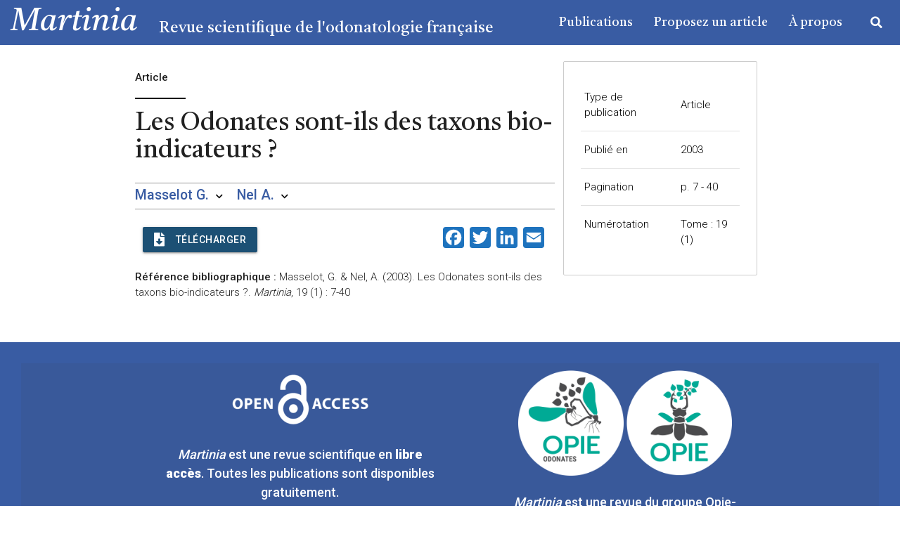

--- FILE ---
content_type: application/javascript
request_url: https://martinia.insectes.org/wp-content/themes/revue-martinia/public/build/app.js
body_size: 18143
content:
(self.webpackChunk=self.webpackChunk||[]).push([[524],{4232:(t,r,e)=>{e(1629),e(6099),e(3500),document.addEventListener("DOMContentLoaded",(function(){var t=document.getElementsByClassName("robot-checker"),r=document.getElementsByClassName("protected-form");t&&t.forEach((function(t){t.addEventListener("click",(function(r){var e=document.getElementById(t.dataset.target),n=document.getElementById(t.dataset.form);t.checked?(e.classList.remove("hide"),n.classList.remove("invalid")):e.classList.contains("hide")||(e.classList.add("hide"),n.classList.add("invalid"))}))})),r&&r.forEach((function(t){t.addEventListener("submit",(function(r){return!t.classList.contains("invalid")||(r.preventDefault(),!1)}))}))}))},6676:(t,r,e)=>{"use strict";M.AutoInit(),e(978),e(9367),e(4232),e(9919)},978:()=>{document.addEventListener("DOMContentLoaded",(function(){var t=document.querySelectorAll(".dropdown-trigger");M.Dropdown.init(t,{closeOnClick:!1}),t=document.querySelectorAll("select"),M.FormSelect.init(t,{closeOnClick:!0})}))},9367:()=>{var t=document.getElementById("search-form"),r=document.getElementById("search-icon");t&&t.addEventListener("submit",(function(){r.classList.remove("fa-search"),r.classList.add("fa-sync-alt","fa-spin")}))},9919:(t,r,e)=>{e(1629),e(6099),e(3500);var n=document.getElementsByClassName("showdiv");n&&n.forEach((function(t){t.addEventListener("click",(function(r){var e=document.getElementById(t.dataset.toshow),n=document.getElementById(t.dataset.tohide),o=t.dataset.text;if(!t.classList.contains("inverse"))return t.innerText="Masquer",e.classList.remove("hide"),n.classList.add("hide"),void t.classList.add("inverse");t.innerText=o,e.classList.add("hide"),n.classList.remove("hide"),t.classList.remove("inverse")}))}))},9306:(t,r,e)=>{"use strict";var n=e(4901),o=e(6823),i=TypeError;t.exports=function(t){if(n(t))return t;throw new i(o(t)+" is not a function")}},8551:(t,r,e)=>{"use strict";var n=e(34),o=String,i=TypeError;t.exports=function(t){if(n(t))return t;throw new i(o(t)+" is not an object")}},235:(t,r,e)=>{"use strict";var n=e(9213).forEach,o=e(4598)("forEach");t.exports=o?[].forEach:function(t){return n(this,t,arguments.length>1?arguments[1]:void 0)}},9617:(t,r,e)=>{"use strict";var n=e(5397),o=e(5610),i=e(6198),s=function(t){return function(r,e,s){var c=n(r),u=i(c);if(0===u)return!t&&-1;var a,f=o(s,u);if(t&&e!=e){for(;u>f;)if((a=c[f++])!=a)return!0}else for(;u>f;f++)if((t||f in c)&&c[f]===e)return t||f||0;return!t&&-1}};t.exports={includes:s(!0),indexOf:s(!1)}},9213:(t,r,e)=>{"use strict";var n=e(6080),o=e(9504),i=e(7055),s=e(8981),c=e(6198),u=e(1469),a=o([].push),f=function(t){var r=1===t,e=2===t,o=3===t,f=4===t,l=6===t,p=7===t,v=5===t||l;return function(d,y,h,m){for(var g,b,x=s(d),S=i(x),L=c(S),w=n(y,h),O=0,E=m||u,j=r?E(d,L):e||p?E(d,0):void 0;L>O;O++)if((v||O in S)&&(b=w(g=S[O],O,x),t))if(r)j[O]=b;else if(b)switch(t){case 3:return!0;case 5:return g;case 6:return O;case 2:a(j,g)}else switch(t){case 4:return!1;case 7:a(j,g)}return l?-1:o||f?f:j}};t.exports={forEach:f(0),map:f(1),filter:f(2),some:f(3),every:f(4),find:f(5),findIndex:f(6),filterReject:f(7)}},4598:(t,r,e)=>{"use strict";var n=e(9039);t.exports=function(t,r){var e=[][t];return!!e&&n((function(){e.call(null,r||function(){return 1},1)}))}},7433:(t,r,e)=>{"use strict";var n=e(4376),o=e(3517),i=e(34),s=e(8227)("species"),c=Array;t.exports=function(t){var r;return n(t)&&(r=t.constructor,(o(r)&&(r===c||n(r.prototype))||i(r)&&null===(r=r[s]))&&(r=void 0)),void 0===r?c:r}},1469:(t,r,e)=>{"use strict";var n=e(7433);t.exports=function(t,r){return new(n(t))(0===r?0:r)}},4576:(t,r,e)=>{"use strict";var n=e(9504),o=n({}.toString),i=n("".slice);t.exports=function(t){return i(o(t),8,-1)}},6955:(t,r,e)=>{"use strict";var n=e(2140),o=e(4901),i=e(4576),s=e(8227)("toStringTag"),c=Object,u="Arguments"===i(function(){return arguments}());t.exports=n?i:function(t){var r,e,n;return void 0===t?"Undefined":null===t?"Null":"string"==typeof(e=function(t,r){try{return t[r]}catch(t){}}(r=c(t),s))?e:u?i(r):"Object"===(n=i(r))&&o(r.callee)?"Arguments":n}},7740:(t,r,e)=>{"use strict";var n=e(9297),o=e(5031),i=e(7347),s=e(4913);t.exports=function(t,r,e){for(var c=o(r),u=s.f,a=i.f,f=0;f<c.length;f++){var l=c[f];n(t,l)||e&&n(e,l)||u(t,l,a(r,l))}}},6699:(t,r,e)=>{"use strict";var n=e(3724),o=e(4913),i=e(6980);t.exports=n?function(t,r,e){return o.f(t,r,i(1,e))}:function(t,r,e){return t[r]=e,t}},6980:t=>{"use strict";t.exports=function(t,r){return{enumerable:!(1&t),configurable:!(2&t),writable:!(4&t),value:r}}},6840:(t,r,e)=>{"use strict";var n=e(4901),o=e(4913),i=e(283),s=e(9433);t.exports=function(t,r,e,c){c||(c={});var u=c.enumerable,a=void 0!==c.name?c.name:r;if(n(e)&&i(e,a,c),c.global)u?t[r]=e:s(r,e);else{try{c.unsafe?t[r]&&(u=!0):delete t[r]}catch(t){}u?t[r]=e:o.f(t,r,{value:e,enumerable:!1,configurable:!c.nonConfigurable,writable:!c.nonWritable})}return t}},9433:(t,r,e)=>{"use strict";var n=e(4475),o=Object.defineProperty;t.exports=function(t,r){try{o(n,t,{value:r,configurable:!0,writable:!0})}catch(e){n[t]=r}return r}},3724:(t,r,e)=>{"use strict";var n=e(9039);t.exports=!n((function(){return 7!==Object.defineProperty({},1,{get:function(){return 7}})[1]}))},4055:(t,r,e)=>{"use strict";var n=e(4475),o=e(34),i=n.document,s=o(i)&&o(i.createElement);t.exports=function(t){return s?i.createElement(t):{}}},7400:t=>{"use strict";t.exports={CSSRuleList:0,CSSStyleDeclaration:0,CSSValueList:0,ClientRectList:0,DOMRectList:0,DOMStringList:0,DOMTokenList:1,DataTransferItemList:0,FileList:0,HTMLAllCollection:0,HTMLCollection:0,HTMLFormElement:0,HTMLSelectElement:0,MediaList:0,MimeTypeArray:0,NamedNodeMap:0,NodeList:1,PaintRequestList:0,Plugin:0,PluginArray:0,SVGLengthList:0,SVGNumberList:0,SVGPathSegList:0,SVGPointList:0,SVGStringList:0,SVGTransformList:0,SourceBufferList:0,StyleSheetList:0,TextTrackCueList:0,TextTrackList:0,TouchList:0}},9296:(t,r,e)=>{"use strict";var n=e(4055)("span").classList,o=n&&n.constructor&&n.constructor.prototype;t.exports=o===Object.prototype?void 0:o},9392:t=>{"use strict";t.exports="undefined"!=typeof navigator&&String(navigator.userAgent)||""},7388:(t,r,e)=>{"use strict";var n,o,i=e(4475),s=e(9392),c=i.process,u=i.Deno,a=c&&c.versions||u&&u.version,f=a&&a.v8;f&&(o=(n=f.split("."))[0]>0&&n[0]<4?1:+(n[0]+n[1])),!o&&s&&(!(n=s.match(/Edge\/(\d+)/))||n[1]>=74)&&(n=s.match(/Chrome\/(\d+)/))&&(o=+n[1]),t.exports=o},8727:t=>{"use strict";t.exports=["constructor","hasOwnProperty","isPrototypeOf","propertyIsEnumerable","toLocaleString","toString","valueOf"]},6518:(t,r,e)=>{"use strict";var n=e(4475),o=e(7347).f,i=e(6699),s=e(6840),c=e(9433),u=e(7740),a=e(2796);t.exports=function(t,r){var e,f,l,p,v,d=t.target,y=t.global,h=t.stat;if(e=y?n:h?n[d]||c(d,{}):n[d]&&n[d].prototype)for(f in r){if(p=r[f],l=t.dontCallGetSet?(v=o(e,f))&&v.value:e[f],!a(y?f:d+(h?".":"#")+f,t.forced)&&void 0!==l){if(typeof p==typeof l)continue;u(p,l)}(t.sham||l&&l.sham)&&i(p,"sham",!0),s(e,f,p,t)}}},9039:t=>{"use strict";t.exports=function(t){try{return!!t()}catch(t){return!0}}},6080:(t,r,e)=>{"use strict";var n=e(7476),o=e(9306),i=e(616),s=n(n.bind);t.exports=function(t,r){return o(t),void 0===r?t:i?s(t,r):function(){return t.apply(r,arguments)}}},616:(t,r,e)=>{"use strict";var n=e(9039);t.exports=!n((function(){var t=function(){}.bind();return"function"!=typeof t||t.hasOwnProperty("prototype")}))},9565:(t,r,e)=>{"use strict";var n=e(616),o=Function.prototype.call;t.exports=n?o.bind(o):function(){return o.apply(o,arguments)}},350:(t,r,e)=>{"use strict";var n=e(3724),o=e(9297),i=Function.prototype,s=n&&Object.getOwnPropertyDescriptor,c=o(i,"name"),u=c&&"something"===function(){}.name,a=c&&(!n||n&&s(i,"name").configurable);t.exports={EXISTS:c,PROPER:u,CONFIGURABLE:a}},7476:(t,r,e)=>{"use strict";var n=e(4576),o=e(9504);t.exports=function(t){if("Function"===n(t))return o(t)}},9504:(t,r,e)=>{"use strict";var n=e(616),o=Function.prototype,i=o.call,s=n&&o.bind.bind(i,i);t.exports=n?s:function(t){return function(){return i.apply(t,arguments)}}},7751:(t,r,e)=>{"use strict";var n=e(4475),o=e(4901);t.exports=function(t,r){return arguments.length<2?(e=n[t],o(e)?e:void 0):n[t]&&n[t][r];var e}},5966:(t,r,e)=>{"use strict";var n=e(9306),o=e(4117);t.exports=function(t,r){var e=t[r];return o(e)?void 0:n(e)}},4475:function(t,r,e){"use strict";var n=function(t){return t&&t.Math===Math&&t};t.exports=n("object"==typeof globalThis&&globalThis)||n("object"==typeof window&&window)||n("object"==typeof self&&self)||n("object"==typeof e.g&&e.g)||n("object"==typeof this&&this)||function(){return this}()||Function("return this")()},9297:(t,r,e)=>{"use strict";var n=e(9504),o=e(8981),i=n({}.hasOwnProperty);t.exports=Object.hasOwn||function(t,r){return i(o(t),r)}},421:t=>{"use strict";t.exports={}},5917:(t,r,e)=>{"use strict";var n=e(3724),o=e(9039),i=e(4055);t.exports=!n&&!o((function(){return 7!==Object.defineProperty(i("div"),"a",{get:function(){return 7}}).a}))},7055:(t,r,e)=>{"use strict";var n=e(9504),o=e(9039),i=e(4576),s=Object,c=n("".split);t.exports=o((function(){return!s("z").propertyIsEnumerable(0)}))?function(t){return"String"===i(t)?c(t,""):s(t)}:s},3706:(t,r,e)=>{"use strict";var n=e(9504),o=e(4901),i=e(7629),s=n(Function.toString);o(i.inspectSource)||(i.inspectSource=function(t){return s(t)}),t.exports=i.inspectSource},1181:(t,r,e)=>{"use strict";var n,o,i,s=e(8622),c=e(4475),u=e(34),a=e(6699),f=e(9297),l=e(7629),p=e(6119),v=e(421),d="Object already initialized",y=c.TypeError,h=c.WeakMap;if(s||l.state){var m=l.state||(l.state=new h);m.get=m.get,m.has=m.has,m.set=m.set,n=function(t,r){if(m.has(t))throw new y(d);return r.facade=t,m.set(t,r),r},o=function(t){return m.get(t)||{}},i=function(t){return m.has(t)}}else{var g=p("state");v[g]=!0,n=function(t,r){if(f(t,g))throw new y(d);return r.facade=t,a(t,g,r),r},o=function(t){return f(t,g)?t[g]:{}},i=function(t){return f(t,g)}}t.exports={set:n,get:o,has:i,enforce:function(t){return i(t)?o(t):n(t,{})},getterFor:function(t){return function(r){var e;if(!u(r)||(e=o(r)).type!==t)throw new y("Incompatible receiver, "+t+" required");return e}}}},4376:(t,r,e)=>{"use strict";var n=e(4576);t.exports=Array.isArray||function(t){return"Array"===n(t)}},4901:t=>{"use strict";var r="object"==typeof document&&document.all;t.exports=void 0===r&&void 0!==r?function(t){return"function"==typeof t||t===r}:function(t){return"function"==typeof t}},3517:(t,r,e)=>{"use strict";var n=e(9504),o=e(9039),i=e(4901),s=e(6955),c=e(7751),u=e(3706),a=function(){},f=c("Reflect","construct"),l=/^\s*(?:class|function)\b/,p=n(l.exec),v=!l.test(a),d=function(t){if(!i(t))return!1;try{return f(a,[],t),!0}catch(t){return!1}},y=function(t){if(!i(t))return!1;switch(s(t)){case"AsyncFunction":case"GeneratorFunction":case"AsyncGeneratorFunction":return!1}try{return v||!!p(l,u(t))}catch(t){return!0}};y.sham=!0,t.exports=!f||o((function(){var t;return d(d.call)||!d(Object)||!d((function(){t=!0}))||t}))?y:d},2796:(t,r,e)=>{"use strict";var n=e(9039),o=e(4901),i=/#|\.prototype\./,s=function(t,r){var e=u[c(t)];return e===f||e!==a&&(o(r)?n(r):!!r)},c=s.normalize=function(t){return String(t).replace(i,".").toLowerCase()},u=s.data={},a=s.NATIVE="N",f=s.POLYFILL="P";t.exports=s},4117:t=>{"use strict";t.exports=function(t){return null==t}},34:(t,r,e)=>{"use strict";var n=e(4901);t.exports=function(t){return"object"==typeof t?null!==t:n(t)}},6395:t=>{"use strict";t.exports=!1},757:(t,r,e)=>{"use strict";var n=e(7751),o=e(4901),i=e(1625),s=e(7040),c=Object;t.exports=s?function(t){return"symbol"==typeof t}:function(t){var r=n("Symbol");return o(r)&&i(r.prototype,c(t))}},6198:(t,r,e)=>{"use strict";var n=e(8014);t.exports=function(t){return n(t.length)}},283:(t,r,e)=>{"use strict";var n=e(9504),o=e(9039),i=e(4901),s=e(9297),c=e(3724),u=e(350).CONFIGURABLE,a=e(3706),f=e(1181),l=f.enforce,p=f.get,v=String,d=Object.defineProperty,y=n("".slice),h=n("".replace),m=n([].join),g=c&&!o((function(){return 8!==d((function(){}),"length",{value:8}).length})),b=String(String).split("String"),x=t.exports=function(t,r,e){"Symbol("===y(v(r),0,7)&&(r="["+h(v(r),/^Symbol\(([^)]*)\).*$/,"$1")+"]"),e&&e.getter&&(r="get "+r),e&&e.setter&&(r="set "+r),(!s(t,"name")||u&&t.name!==r)&&(c?d(t,"name",{value:r,configurable:!0}):t.name=r),g&&e&&s(e,"arity")&&t.length!==e.arity&&d(t,"length",{value:e.arity});try{e&&s(e,"constructor")&&e.constructor?c&&d(t,"prototype",{writable:!1}):t.prototype&&(t.prototype=void 0)}catch(t){}var n=l(t);return s(n,"source")||(n.source=m(b,"string"==typeof r?r:"")),t};Function.prototype.toString=x((function(){return i(this)&&p(this).source||a(this)}),"toString")},741:t=>{"use strict";var r=Math.ceil,e=Math.floor;t.exports=Math.trunc||function(t){var n=+t;return(n>0?e:r)(n)}},4913:(t,r,e)=>{"use strict";var n=e(3724),o=e(5917),i=e(8686),s=e(8551),c=e(6969),u=TypeError,a=Object.defineProperty,f=Object.getOwnPropertyDescriptor,l="enumerable",p="configurable",v="writable";r.f=n?i?function(t,r,e){if(s(t),r=c(r),s(e),"function"==typeof t&&"prototype"===r&&"value"in e&&v in e&&!e[v]){var n=f(t,r);n&&n[v]&&(t[r]=e.value,e={configurable:p in e?e[p]:n[p],enumerable:l in e?e[l]:n[l],writable:!1})}return a(t,r,e)}:a:function(t,r,e){if(s(t),r=c(r),s(e),o)try{return a(t,r,e)}catch(t){}if("get"in e||"set"in e)throw new u("Accessors not supported");return"value"in e&&(t[r]=e.value),t}},7347:(t,r,e)=>{"use strict";var n=e(3724),o=e(9565),i=e(8773),s=e(6980),c=e(5397),u=e(6969),a=e(9297),f=e(5917),l=Object.getOwnPropertyDescriptor;r.f=n?l:function(t,r){if(t=c(t),r=u(r),f)try{return l(t,r)}catch(t){}if(a(t,r))return s(!o(i.f,t,r),t[r])}},8480:(t,r,e)=>{"use strict";var n=e(1828),o=e(8727).concat("length","prototype");r.f=Object.getOwnPropertyNames||function(t){return n(t,o)}},3717:(t,r)=>{"use strict";r.f=Object.getOwnPropertySymbols},1625:(t,r,e)=>{"use strict";var n=e(9504);t.exports=n({}.isPrototypeOf)},1828:(t,r,e)=>{"use strict";var n=e(9504),o=e(9297),i=e(5397),s=e(9617).indexOf,c=e(421),u=n([].push);t.exports=function(t,r){var e,n=i(t),a=0,f=[];for(e in n)!o(c,e)&&o(n,e)&&u(f,e);for(;r.length>a;)o(n,e=r[a++])&&(~s(f,e)||u(f,e));return f}},8773:(t,r)=>{"use strict";var e={}.propertyIsEnumerable,n=Object.getOwnPropertyDescriptor,o=n&&!e.call({1:2},1);r.f=o?function(t){var r=n(this,t);return!!r&&r.enumerable}:e},3179:(t,r,e)=>{"use strict";var n=e(2140),o=e(6955);t.exports=n?{}.toString:function(){return"[object "+o(this)+"]"}},4270:(t,r,e)=>{"use strict";var n=e(9565),o=e(4901),i=e(34),s=TypeError;t.exports=function(t,r){var e,c;if("string"===r&&o(e=t.toString)&&!i(c=n(e,t)))return c;if(o(e=t.valueOf)&&!i(c=n(e,t)))return c;if("string"!==r&&o(e=t.toString)&&!i(c=n(e,t)))return c;throw new s("Can't convert object to primitive value")}},5031:(t,r,e)=>{"use strict";var n=e(7751),o=e(9504),i=e(8480),s=e(3717),c=e(8551),u=o([].concat);t.exports=n("Reflect","ownKeys")||function(t){var r=i.f(c(t)),e=s.f;return e?u(r,e(t)):r}},7750:(t,r,e)=>{"use strict";var n=e(4117),o=TypeError;t.exports=function(t){if(n(t))throw new o("Can't call method on "+t);return t}},6119:(t,r,e)=>{"use strict";var n=e(5745),o=e(3392),i=n("keys");t.exports=function(t){return i[t]||(i[t]=o(t))}},7629:(t,r,e)=>{"use strict";var n=e(6395),o=e(4475),i=e(9433),s="__core-js_shared__",c=t.exports=o[s]||i(s,{});(c.versions||(c.versions=[])).push({version:"3.36.1",mode:n?"pure":"global",copyright:"© 2014-2024 Denis Pushkarev (zloirock.ru)",license:"https://github.com/zloirock/core-js/blob/v3.36.1/LICENSE",source:"https://github.com/zloirock/core-js"})},5745:(t,r,e)=>{"use strict";var n=e(7629);t.exports=function(t,r){return n[t]||(n[t]=r||{})}},4495:(t,r,e)=>{"use strict";var n=e(7388),o=e(9039),i=e(4475).String;t.exports=!!Object.getOwnPropertySymbols&&!o((function(){var t=Symbol("symbol detection");return!i(t)||!(Object(t)instanceof Symbol)||!Symbol.sham&&n&&n<41}))},5610:(t,r,e)=>{"use strict";var n=e(1291),o=Math.max,i=Math.min;t.exports=function(t,r){var e=n(t);return e<0?o(e+r,0):i(e,r)}},5397:(t,r,e)=>{"use strict";var n=e(7055),o=e(7750);t.exports=function(t){return n(o(t))}},1291:(t,r,e)=>{"use strict";var n=e(741);t.exports=function(t){var r=+t;return r!=r||0===r?0:n(r)}},8014:(t,r,e)=>{"use strict";var n=e(1291),o=Math.min;t.exports=function(t){var r=n(t);return r>0?o(r,9007199254740991):0}},8981:(t,r,e)=>{"use strict";var n=e(7750),o=Object;t.exports=function(t){return o(n(t))}},2777:(t,r,e)=>{"use strict";var n=e(9565),o=e(34),i=e(757),s=e(5966),c=e(4270),u=e(8227),a=TypeError,f=u("toPrimitive");t.exports=function(t,r){if(!o(t)||i(t))return t;var e,u=s(t,f);if(u){if(void 0===r&&(r="default"),e=n(u,t,r),!o(e)||i(e))return e;throw new a("Can't convert object to primitive value")}return void 0===r&&(r="number"),c(t,r)}},6969:(t,r,e)=>{"use strict";var n=e(2777),o=e(757);t.exports=function(t){var r=n(t,"string");return o(r)?r:r+""}},2140:(t,r,e)=>{"use strict";var n={};n[e(8227)("toStringTag")]="z",t.exports="[object z]"===String(n)},6823:t=>{"use strict";var r=String;t.exports=function(t){try{return r(t)}catch(t){return"Object"}}},3392:(t,r,e)=>{"use strict";var n=e(9504),o=0,i=Math.random(),s=n(1..toString);t.exports=function(t){return"Symbol("+(void 0===t?"":t)+")_"+s(++o+i,36)}},7040:(t,r,e)=>{"use strict";var n=e(4495);t.exports=n&&!Symbol.sham&&"symbol"==typeof Symbol.iterator},8686:(t,r,e)=>{"use strict";var n=e(3724),o=e(9039);t.exports=n&&o((function(){return 42!==Object.defineProperty((function(){}),"prototype",{value:42,writable:!1}).prototype}))},8622:(t,r,e)=>{"use strict";var n=e(4475),o=e(4901),i=n.WeakMap;t.exports=o(i)&&/native code/.test(String(i))},8227:(t,r,e)=>{"use strict";var n=e(4475),o=e(5745),i=e(9297),s=e(3392),c=e(4495),u=e(7040),a=n.Symbol,f=o("wks"),l=u?a.for||a:a&&a.withoutSetter||s;t.exports=function(t){return i(f,t)||(f[t]=c&&i(a,t)?a[t]:l("Symbol."+t)),f[t]}},1629:(t,r,e)=>{"use strict";var n=e(6518),o=e(235);n({target:"Array",proto:!0,forced:[].forEach!==o},{forEach:o})},6099:(t,r,e)=>{"use strict";var n=e(2140),o=e(6840),i=e(3179);n||o(Object.prototype,"toString",i,{unsafe:!0})},3500:(t,r,e)=>{"use strict";var n=e(4475),o=e(7400),i=e(9296),s=e(235),c=e(6699),u=function(t){if(t&&t.forEach!==s)try{c(t,"forEach",s)}catch(r){t.forEach=s}};for(var a in o)o[a]&&u(n[a]&&n[a].prototype);u(i)}},t=>{var r;r=6676,t(t.s=r)}]);